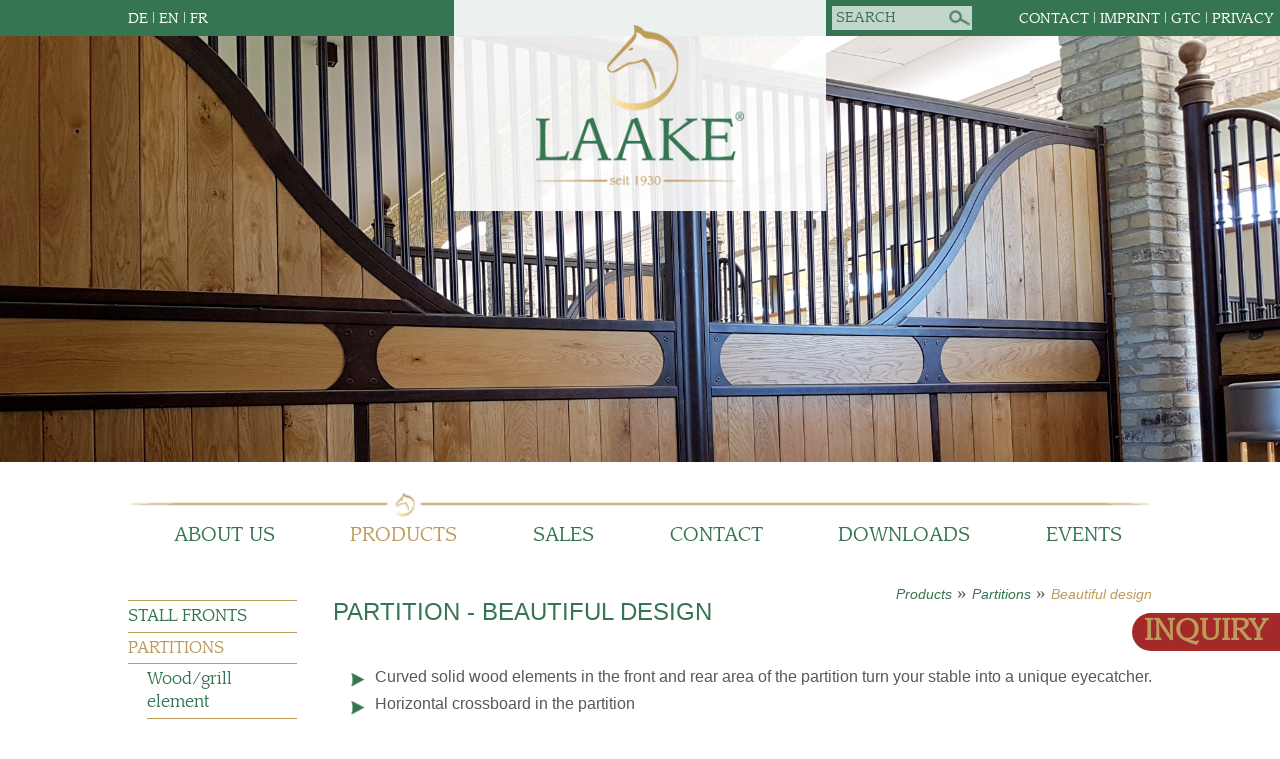

--- FILE ---
content_type: text/html; charset=UTF-8
request_url: https://www.laake.com/82-Beautiful-design.html
body_size: 3970
content:
<!DOCTYPE html>
<html lang="">
<head>
<title>Laake GmbH | Beautiful design</title>
<meta http-equiv="Content-Type" content="text/html; charset=utf-8"/>
		<meta name="author" content="www.menke.de" >
			
		<meta name="keywords" content=" wood/grill, Visual protection, Stallion stable, Private stable, Beautiful design, Solid wood, stalls, hay racks, stall fronts partitions, outdoor stables, exterior windows, exterior stable doors, gates, paddocks, accessories, rounded design, protection for horses, tandard systems, customised solutions, specific needs, Functionality, stylish design, unrivalled workmanship, quality, stainless steel, surface coatings, ompression press technique stalls, hay racks, stall fronts partitions, outdoor stables, exterior windows, exterior stable doors, gates, paddocks, accessories, rounded design, protection for horses, tandard systems, customised solutions, specific needs, Functionality, stylish design, unrivalled workmanship, quality, stainless steel, surface coatings, ompression press technique stalls, hay racks, stall fronts partitions, outdoor stables, exterior windows, exterior stable doors, gates, paddocks, accessories, customises solutions, functionality and stylish, steel, stainless steel, wood, surface coatings, compression press technique, stables, practical solutions, Vorderfronten, Trennw&auml;nde, Au&szlig;enst&auml;lle, Stallfenster, Paddockt&uuml;ren, T&uuml;ren und Tore, Paddocks, Pferdeboxen, Pferdebox, Au&szlig;enboxen, Innenboxen, Stallanlagen, Futtertrog, Selbsttr&auml;nken, Fressgitter, Sheddybox, T&uuml;ren, Tore, Fenster, Dreh-Kippfenster, fuerverzinkt, DENYA, Hartholz, Bongossii, Holzprofile, Douglasie / L&auml;rche, Nut, Feder, Doppelte ,Aussenboxen, Grauel, Gauel, graul, Reitershop, Shop, Behandlungsbox, Behandlungsstand, Pferdefutter" />
		<meta name="description" content=" Stable, intelligent and durable.
Of course, our partitions are of high quality and fully geared at the well-being of your animals, to make sure that your horses can move freely and without harm today, tomorrow and in the future. For the best horse in the stable...and all the others as well.
LAAKE - Quality has a name since 1930 Your partner when it comes to horses!
You and your horses are important to us. Laake - Ihr Partner, wenn es um Pferdeboxen und St&auml;lle geht!
Sie und Ihre Pferde sind uns wichtig."/>
		<meta name="robots" content="index,follow">
		<meta name="generator" content="wosonst website - www.wosonst.de">
	 	<meta name="viewport" content="width=device-width, initial-scale=1.4, user-scalable=no">
    <link rel="shortcut icon" href="//www.laake.com/cms/templates/basisprojekt/skins/default/favicon.ico" >
  	
  	<link rel="canonical" href="//www.laake.com/82-Beautiful-design.html">
  	

  	<!-- Yaml Stylesheets -->
  	<link href="//www.laake.com/cms/templates/basisprojekt/skins/default/css/yaml/core/base.css" rel="stylesheet"/>
		<link href="//www.laake.com/cms/templates/basisprojekt/skins/default/css/yaml/navigation/hlist.css" rel="stylesheet"/>

		<link href="//www.laake.com/cms/templates/basisprojekt/skins/default/css/style.css" rel="stylesheet"/>
				<link href="//www.laake.com/cms/templates/basisprojekt/skins/default/css/yaml/screen/screen-FULLPAGE-layout.css" rel="stylesheet"/>
	

  
  
   <link rel="stylesheet" href="//www.laake.com/cms/javascript/responsiveslides/responsiveslides.css"/>
    <link rel="stylesheet" href="//www.laake.com/cms/javascript/shadowbox/shadowbox.css"/>
     <link rel="stylesheet" href="//www.laake.com/cms/javascript/mmenu/jquery.mmenu.css"/>
     
         <script type="text/javascript">
			var node_language = "en";
		</script>
    <script src="https://ajax.googleapis.com/ajax/libs/jquery/1.9.0/jquery.min.js" type="text/javascript"></script>
   
     <script src="//www.laake.com/cms/javascript/mmenu/jquery.mmenu.min.js" type="text/javascript"></script>
    <script src="//www.laake.com/cms/javascript/jquery.tablesorter.js" type="text/javascript"></script>
    <script src="//www.laake.com/cms/javascript/shadowbox/shadowbox.js" type="text/javascript"></script>
     <script src="//www.laake.com/cms/javascript/responsiveslides/responsiveslides.min.js" type="text/javascript"></script>
    <script src="//www.laake.com/cms/javascript/main.js" type="text/javascript"></script>

 
 <script>
   (function(i,s,o,g,r,a,m){i['GoogleAnalyticsObject']=r;i[r]=i[r]||function(){
   (i[r].q=i[r].q||[]).push(arguments)},i[r].l=1*new Date();a=s.createElement(o),
   m=s.getElementsByTagName(o)[0];a.async=1;a.src=g;m.parentNode.insertBefore(a,m)
   })(window,document,'script','//www.google-analytics.com/analytics.js','ga');
 
   ga('create', 'UA-60754947-1', 'auto');
   ga('send', 'pageview');
 
</script>

 
    <script type="text/javascript" src="//www.laake.com/cms/smarties/upload/javascript/anythingslider/jquery.anythingslider.js"></script>
<link rel="stylesheet" type="text/css" href="//www.laake.com/cms/smarties/upload/javascript/anythingslider/anythingslider.css" />       
   	
				
		<!--[if lte IE 7]>
  		<link rel="stylesheet" href="//www.laake.com/cms/templates/basisprojekt/skins/default/css/yaml/core/iehacks.min.css" type="text/css"/>
  	<![endif]-->
  	
  	
  	
</head>
<body >
<div style="zoom: 1.2!important;">
	<div class="ym-wrapper">
		<header>
			<div class="top">
				<div class="sprachen"><a href="de">DE</a> | <a href="en">EN</a> | <a href="fr">FR</a></div>
				<div class="logo">			<a href="de">
		<img alt="" src="//www.laake.com/cms/media/thumbnail_538.png" />
			</a>
	</div>
				<div class="suche"><form class="suchfeld_plugin" action="28-Search.html" method="post">
	<input type="text" name="suchstring" value="" placeholder="SEARCH"/>
	<input type="submit" value=""/>
</form></div>
				<div class="kontaktmenu"><a href="contact">Contact</a> | <a href="imprint">Imprint</a> | <a href="gtc">GTC</a> | <a href="privacy">Privacy</a></div>
			</div>	
			<div class="navigationsbild">		<img alt="" src="//www.laake.com/cms/media/thumbnail_1672.jpg" />
	</div>
			<div class="hauptmenu">
				<div class="strich"></div>
				 
			<ul class="level_1">
		 
					<li >
			<a href="//www.laake.com/en" >
				About us
			</a>
		
		 
			</li>		<li class="active">
			<a href="//www.laake.com/59-Products.html" >
				Products
			</a>
		
		 
			</li>		<li >
			<a href="//www.laake.com/164-Sales.html" >
				Sales
			</a>
		
		 
			</li>		<li >
			<a href="//www.laake.com/contact" >
				Contact
			</a>
		
		 
			</li>		<li >
			<a href="//www.laake.com/94-Downloads.html" >
				Downloads
			</a>
		
		 
			</li>		<li >
			<a href="//www.laake.com/97-Events.html" >
				Events
			</a>
		
		 
					</li>			</ul>
				
			</div>
			<div class="mobilmenu ym-clearfix">
				<div style="display:none">
					<div id="mobilmenu"> 
			<ul class="level_1">
		 
					<li class="" >
			<a href="//www.laake.com/en" >
				About us
			</a>
		
		 
			</li>		<li class="active " >
			<a href="//www.laake.com/59-Products.html" >
				Products
			</a>
		
		 
			<ul class="level_2">
		 
					<li class="" >
			<a href="//www.laake.com/60-Stall-Fronts.html" >
				Stall Fronts
			</a>
		
		 
			<ul class="level_3">
		 
					<li class="" >
			<a href="//www.laake.com/61-Classic.html" >
				Classic
			</a>
		
		 
			<ul class="level_4">
		 
					<li class="" >
			<a href="//www.laake.com/62-Merlin.html" >
				Merlin
			</a>
		
		 
			</li>		<li class="" >
			<a href="//www.laake.com/63-Punte.html" >
				Punte
			</a>
		
		 
			</li>		<li class="" >
			<a href="//www.laake.com/64-Gut-Roest.html" >
				Gut Roest
			</a>
		
		 
			</li>		<li class="" >
			<a href="//www.laake.com/65-Rossi.html" >
				Rossi
			</a>
		
		 
			</li>		<li class="" >
			<a href="//www.laake.com/66-Laufstall.html" >
				Laufstall
			</a>
		
		 
					</li>			</ul>
		</li>		 
					<li class="" >
			<a href="//www.laake.com/67-Elegance.html" >
				Elegance
			</a>
		
		 
			<ul class="level_4">
		 
					<li class="" >
			<a href="//www.laake.com/69-Sosath.html" >
				Sosath
			</a>
		
		 
			</li>		<li class="" >
			<a href="//www.laake.com/68-Stoertebeker.html" >
				St&ouml;rtebeker
			</a>
		
		 
			</li>		<li class="" >
			<a href="//www.laake.com/70-Costa.html" >
				Costa
			</a>
		
		 
			</li>		<li class="" >
			<a href="//www.laake.com/71-Kandel.html" >
				Kandel
			</a>
		
		 
					</li>			</ul>
		</li>		 
					<li class="" >
			<a href="//www.laake.com/72-Supreme.html" >
				Supreme
			</a>
		
		 
			<ul class="level_4">
		 
					<li class="" >
			<a href="//www.laake.com/73-Lebenstraum.html" >
				Lebenstraum
			</a>
		
		 
			</li>		<li class="" >
			<a href="//www.laake.com/74-Enca.html" >
				Enca
			</a>
		
		 
			</li>		<li class="" >
			<a href="//www.laake.com/75-Gut-Einhaus.html" >
				Gut Einhaus
			</a>
		
		 
			</li>		<li class="" >
			<a href="//www.laake.com/76-Polderhof.html" >
				Polderhof
			</a>
		
		 
					</li>			</ul>
		</li>		 
								</ul>
		</li>		 
					<li class="active " >
			<a href="//www.laake.com/77-Partitions.html" >
				Partitions
			</a>
		
		 
			<ul class="level_3">
		 
					<li class="" >
			<a href="//www.laake.com/78-Wood-grill-element.html" >
				Wood/grill element
			</a>
		
		 
			</li>		<li class="" >
			<a href="//www.laake.com/79-Visual-protection.html" >
				Visual protection
			</a>
		
		 
			</li>		<li class="" >
			<a href="//www.laake.com/80-Stallion-stable.html" >
				Stallion stable
			</a>
		
		 
			</li>		<li class="" >
			<a href="//www.laake.com/81-Private-stable.html" >
				Private stable
			</a>
		
		 
			</li>		<li class="active open_node" >
			<a href="//www.laake.com/82-Beautiful-design.html" >
				Beautiful design
			</a>
		
		 
			</li>		<li class="" >
			<a href="//www.laake.com/83-Solid-wood.html" >
				Solid wood
			</a>
		
		 
					</li>			</ul>
		</li>		 
					<li class="" >
			<a href="//www.laake.com/87-Exterior-windows.html" >
				Exterior windows
			</a>
		
		 
			</li>		<li class="" >
			<a href="//www.laake.com/88-exterior-stable-doors.html" >
				exterior stable doors
			</a>
		
		 
			</li>		<li class="" >
			<a href="//www.laake.com/89-doors-and-gates.html" >
				doors and gates
			</a>
		
		 
			</li>		<li class="" >
			<a href="//www.laake.com/90-Paddocks.html" >
				Paddocks
			</a>
		
		 
			</li>		<li class="" >
			<a href="//www.laake.com/91-Accessories.html" >
				Accessories
			</a>
		
		 
					</li>			</ul>
		</li>		 
					<li class="" >
			<a href="//www.laake.com/164-Sales.html" >
				Sales
			</a>
		
		 
			</li>		<li class="" >
			<a href="//www.laake.com/contact" >
				Contact
			</a>
		
		 
			</li>		<li class="" >
			<a href="//www.laake.com/94-Downloads.html" >
				Downloads
			</a>
		
		 
			</li>		<li class="" >
			<a href="//www.laake.com/97-Events.html" >
				Events
			</a>
		
		 
			</li>		<li class="" >
			<a href="//www.laake.com/imprint" >
				Imprint
			</a>
		
		 
			</li>		<li class="" >
			<a href="//www.laake.com/gtc" >
				GTC
			</a>
		
		 
			</li>		<li class="" >
			<a href="//www.laake.com/privacy" >
				Privacy
			</a>
		
		 
					</li>			</ul>
				</div>	
				</div>
				<table><tr>
					<td><a href="#mobilmenu" class="mobil_menu_link">Menu</a></td>
					<td><a href="contact">Contact</a></td>
					<td><form class="suchfeld_plugin" action="28-Search.html" method="post">
	<input type="text" name="suchstring" value="" placeholder="SEARCH"/>
	<input type="submit" value=""/>
</form></td>
				</tr></table>
			</div>
			<div id="untermenu"> 
			<ul class="level_1">
		 
					<li >
			<a href="//www.laake.com/60-Stall-Fronts.html" >
				Stall Fronts
			</a>
		 
			<ul class="level_2">
		 
					<li >
			<a href="//www.laake.com/61-Classic.html" >
				Classic
			</a>
		 
			<ul class="level_3">
		 
					<li >
			<a href="//www.laake.com/62-Merlin.html" >
				Merlin
			</a>
		 
			</li>		<li >
			<a href="//www.laake.com/63-Punte.html" >
				Punte
			</a>
		 
			</li>		<li >
			<a href="//www.laake.com/64-Gut-Roest.html" >
				Gut Roest
			</a>
		 
			</li>		<li >
			<a href="//www.laake.com/65-Rossi.html" >
				Rossi
			</a>
		 
			</li>		<li >
			<a href="//www.laake.com/66-Laufstall.html" >
				Laufstall
			</a>
		 
					</li>			</ul>
		</li>		 
					<li >
			<a href="//www.laake.com/67-Elegance.html" >
				Elegance
			</a>
		 
			<ul class="level_3">
		 
					<li >
			<a href="//www.laake.com/69-Sosath.html" >
				Sosath
			</a>
		 
			</li>		<li >
			<a href="//www.laake.com/68-Stoertebeker.html" >
				St&ouml;rtebeker
			</a>
		 
			</li>		<li >
			<a href="//www.laake.com/70-Costa.html" >
				Costa
			</a>
		 
			</li>		<li >
			<a href="//www.laake.com/71-Kandel.html" >
				Kandel
			</a>
		 
					</li>			</ul>
		</li>		 
					<li >
			<a href="//www.laake.com/72-Supreme.html" >
				Supreme
			</a>
		 
			<ul class="level_3">
		 
					<li >
			<a href="//www.laake.com/73-Lebenstraum.html" >
				Lebenstraum
			</a>
		 
			</li>		<li >
			<a href="//www.laake.com/74-Enca.html" >
				Enca
			</a>
		 
			</li>		<li >
			<a href="//www.laake.com/75-Gut-Einhaus.html" >
				Gut Einhaus
			</a>
		 
			</li>		<li >
			<a href="//www.laake.com/76-Polderhof.html" >
				Polderhof
			</a>
		 
					</li>			</ul>
		</li>		 
								</ul>
		</li>		 
					<li class="active">
			<a href="//www.laake.com/77-Partitions.html" >
				Partitions
			</a>
		 
			<ul class="level_2">
		 
					<li >
			<a href="//www.laake.com/78-Wood-grill-element.html" >
				Wood/grill element
			</a>
		 
			</li>		<li >
			<a href="//www.laake.com/79-Visual-protection.html" >
				Visual protection
			</a>
		 
			</li>		<li >
			<a href="//www.laake.com/80-Stallion-stable.html" >
				Stallion stable
			</a>
		 
			</li>		<li >
			<a href="//www.laake.com/81-Private-stable.html" >
				Private stable
			</a>
		 
			</li>		<li class="active">
			<a href="//www.laake.com/82-Beautiful-design.html" >
				Beautiful design
			</a>
		 
			</li>		<li >
			<a href="//www.laake.com/83-Solid-wood.html" >
				Solid wood
			</a>
		 
					</li>			</ul>
		</li>		 
					<li >
			<a href="//www.laake.com/87-Exterior-windows.html" >
				Exterior windows
			</a>
		 
			</li>		<li >
			<a href="//www.laake.com/88-exterior-stable-doors.html" >
				exterior stable doors
			</a>
		 
			</li>		<li >
			<a href="//www.laake.com/89-doors-and-gates.html" >
				doors and gates
			</a>
		 
			</li>		<li >
			<a href="//www.laake.com/90-Paddocks.html" >
				Paddocks
			</a>
		 
			</li>		<li >
			<a href="//www.laake.com/91-Accessories.html" >
				Accessories
			</a>
		 
					</li>			</ul>
				&nbsp;</div>
			<div class="breadcrumbs"><div>
	
		
		<a href="//www.laake.com/59-Products.html">Products</a>
	&raquo;		
		<a href="//www.laake.com/77-Partitions.html">Partitions</a>
	&raquo;		
		<a href="//www.laake.com/82-Beautiful-design.html">Beautiful design</a>
		</div>


<div class="anfrage_button">
	<a href="contact?from=82" title="contact">inquiry</a>
</div></div>
		</header>
		<div class="main ym-clearfix">
			<div class="ym-clearfix">
	<nav id="content_submenu" class="ym-gl ym-g20">&nbsp;</nav>
	<main class="ym-gl ym-g80">
		<article class="ym-grid linearize-level-1 ym-clearfix">
			<h1>Partition - Beautiful design<br></h1>
			<div>
				
				
				
				<ul><li>Curved solid wood elements in the front and rear area of the partition turn your stable into a unique eyecatcher.</li><li>Horizontal crossboard in the partition</li><li>Wooden part, 38 mm BAMBOO filling or alternative types of wood</li><li>Available in hot-dip galvanised, powder-coated, patinated and stainless steel models</li></ul>
				
				
				
				
				<div class="einzelbild">
										<img src="//www.laake.com/cms/media/thumbnail_783_w__h_.jpg" alt=""/>
						</div>
			</div>
			
			<div class="ym-g50 ym-gl">
				<div class="ym-gbox-left">
					
					
					
					
				</div>
			</div>
			
			<div class="ym-g50 ym-gr">
				<div class="ym-gbox-right">
					
					
					
					</div>
			</div>
			
			
		</article>
	</main>

</div>
	<aside class="bildergalerie"><div class="bildergalerie_wrapper">
	<div class="bildergalerie_border">
		<div id="bildergalerie_button" class="offen">Gallery</div>
	</div>
	<div id='bildergalerie'>
		<div class="ym-clearfix">
							<div class="item ym-gl ym-g33">
					<div>
						<a href="//www.laake.com/cms/media/thumbnail_3262.jpg" rel="shadowbox[Galerie]" title="">
							<img src="//www.laake.com/cms/media/thumbnail_3262_w_320_h_213.jpg" alt=""/>
						</a>
					</div>
				</div>
							<div class="item ym-gl ym-g33">
					<div>
						<a href="//www.laake.com/cms/media/thumbnail_3263.jpg" rel="shadowbox[Galerie]" title="">
							<img src="//www.laake.com/cms/media/thumbnail_3263_w_320_h_213.jpg" alt=""/>
						</a>
					</div>
				</div>
							<div class="item ym-gl ym-g33">
					<div>
						<a href="//www.laake.com/cms/media/thumbnail_3264.jpg" rel="shadowbox[Galerie]" title="">
							<img src="//www.laake.com/cms/media/thumbnail_3264_w_320_h_213.jpg" alt=""/>
						</a>
					</div>
				</div>
							<div class="item ym-gl ym-g33">
					<div>
						<a href="//www.laake.com/cms/media/thumbnail_3265.jpg" rel="shadowbox[Galerie]" title="">
							<img src="//www.laake.com/cms/media/thumbnail_3265_w_320_h_213.jpg" alt=""/>
						</a>
					</div>
				</div>
							<div class="item ym-gl ym-g33">
					<div>
						<a href="//www.laake.com/cms/media/thumbnail_3266.jpg" rel="shadowbox[Galerie]" title="">
							<img src="//www.laake.com/cms/media/thumbnail_3266_w_320_h_213.jpg" alt=""/>
						</a>
					</div>
				</div>
							<div class="item ym-gl ym-g33">
					<div>
						<a href="//www.laake.com/cms/media/thumbnail_3267.jpg" rel="shadowbox[Galerie]" title="">
							<img src="//www.laake.com/cms/media/thumbnail_3267_w_320_h_213.jpg" alt=""/>
						</a>
					</div>
				</div>
							<div class="item ym-gl ym-g33">
					<div>
						<a href="//www.laake.com/cms/media/thumbnail_3268.jpg" rel="shadowbox[Galerie]" title="">
							<img src="//www.laake.com/cms/media/thumbnail_3268_w_320_h_213.jpg" alt=""/>
						</a>
					</div>
				</div>
							<div class="item ym-gl ym-g33">
					<div>
						<a href="//www.laake.com/cms/media/thumbnail_3269.jpg" rel="shadowbox[Galerie]" title="">
							<img src="//www.laake.com/cms/media/thumbnail_3269_w_320_h_213.jpg" alt=""/>
						</a>
					</div>
				</div>
					</div>	
	</div>
</div></aside>
		</div>
		<footer>
		
			<div class="mobil_link_impressum"><a href="imprint">Imprint</a></div>
			<div class="text">
				<table><tr>
					<td><div class="links">LAAKE GmbH<br />
Equestrian Systems<br />
Industriestra&szlig;e 7<br />
D-48465 Sch&uuml;ttorf</div></td>
					<td><div class="rechts">T: +49 5923 / 98832-0<br />
F: +49 5923 / 98832-22<br />
info@laake.com<br />
www.laake.com</td>
				</tr></table>
				
			</div>
			<div class="facebook" style="max-width: 20%; float: right; padding-right: 20px;">			<a href="https://www.instagram.com/laake_equestrian/">
		<img alt="" src="//www.laake.com/cms/media/thumbnail_2771.png" />
			</a>
	</div>
			
			<div class="logo_footer"></div>	
		</footer>
 	</div>
 </body>
 </div>
</html>

--- FILE ---
content_type: text/css
request_url: https://www.laake.com/cms/templates/basisprojekt/skins/default/css/style.css
body_size: 4158
content:
@font-face {
    font-family: 'Advisor';
    src: url('../fonts/advisor-ssi-webfont.eot');
    src: url('../fonts/advisor-ssi-webfont.eot?#iefix') format('embedded-opentype'),
         url('../fonts/advisor-ssi-webfont.woff2') format('woff2'),
         url('../fonts/advisor-ssi-webfont.woff') format('woff'),
         url('../fonts/advisor-ssi-webfont.ttf') format('truetype'),
         url('../fonts/advisor-ssi-webfont.svg#advisor_ssiregular') format('svg');
    font-weight: normal;
    font-style: normal;

}
@import url(./ubuntu.css);
/* Wysihtml5 Klassen */
.wysiwyg-float-left {float:left;}
.wysiwyg-float-right {float:right;}
.wysiwyg-font-size-large {font-size:1.2em;}
.wysiwyg-font-size-medium {font-size:1em;}
.wysiwyg-font-size-small {font-size:0.8em;}
.wysiwyg-text-align-center {text-align:center;}
.wysiwyg-text-align-justify {text-align:justify;}
.wysiwyg-text-align-left {text-align:left;}
.wysiwyg-text-align-right {text-align:right;}

.fore-color [data-wysihtml5-command-value="eins"]{background:#58585a;}	
.fore-color [data-wysihtml5-command-value="zwei"]{background:#367551;}	
.fore-color [data-wysihtml5-command-value="drei"]{background:#bd9b5b;}	
.wysiwyg-color-eins {color:#58585a;}
.wysiwyg-color-zwei {color:#367551;}
.wysiwyg-color-drei {color:#bd9b5b;}


.ym-wrapper {
	background-color:#fff;
-webkit-box-shadow: 2px 2px 8px 2px rgba(50, 50, 50, 0.75);
-moz-box-shadow:    2px 2px 8px 2px rgba(50, 50, 50, 0.75);
box-shadow:         2px 2px 8px 2px rgba(50, 50, 50, 0.75);
overflow-x:hidden;
}

.breadcrumbs .anfrage_button {
	position:absolute;
	right:0px;
	z-index:10000;
margin-top:10px;
}
.breadcrumbs .anfrage_button a {
	-webkit-border-top-left-radius: 20px;
	-webkit-border-bottom-left-radius: 20px;
	-moz-border-radius-topleft: 20px;
	-moz-border-radius-bottomleft: 20px;
	border-top-left-radius: 20px;
	border-bottom-left-radius: 20px;
	
	display:block;
	color:#bd9b5b;
	background-color:#a42a29;
	padding:10px;

	

	position:absolute;
	right:0px;
	
	font-size:24px;
	font-family:Advisor, serif;
	font-style:normal;
	font-weight:bold;
	text-transform:uppercase;
}

#linklog a {
	font-weight:bold;

	font-size:18px;
	text-decoration:underline;
}



#messetermine_source{display:none;}
.suchmarkierung {
	color:#fff;
	background-color:#367551;
}


/* Maximale Bildgr��e ist Breite des Elternelements */
img {max-width:100%;}
.facebook img{max-width:40px;}

/* Formular Pflichtfelder Styling */
.input_pflicht, .email_pflicht, .spam_pflicht {
	border-color:red;
}

/* Responsive Iframes, zum Beispiel f�r Google Maps, Iframe benutzt immer ganze Spaltenbreite*/
.iframe_wrapper {
  position: relative;
  padding-bottom: 75%; 
  height: 0;
  overflow: hidden;
}

.iframe_wrapper iframe {
	position: absolute;
  top: 0;
  left: 0;
  width: 100% !important;
  height: 100% !important;
}


/*google map smartie*/
.map_wrapper {
	border:2px solid #367551;
}

.map{
	height:408px;
}

html, body {
	height:100%;
	margin:0;
	padding:0;
	color:#58585a;
	overflow-x:hidden;
}


header .top {
	position:relative;
	height:30px;
	font-family:'Advisor', serif;	
	color:#fff;
	background:#367551;
}


.navigationsbild {
 min-height:176px;
}
header .navigationsbild img{
	max-width:100%;
	display:block;
}

header .hauptmenu {
	position:relative;
	padding:30px 0 30px 0;
	margin:0 10%;
	font-family:Advisor, serif;
}

header a {
	color:#fff;
	text-decoration:none;
}
header .sprachen {
	position:absolute;
	top:9px;
	left:10%;
	font-size:12px;
}

header .logo {
	position:absolute;
	top:0px;
	left:50%;
	margin-left:-155px;
	width:310px;
	height:176px;
	background:rgba(255,255,255, 0.9);
	filter: progid:DXImageTransform.Microsoft.gradient(GradientType=0,startColorstr='#bbffffff', endColorstr='#bbffffff'); /* IE */
}
header .logo img{
	height:176px;
	display:block;
	margin:0 auto;
	padding:20px 0;
	-moz-box-sizing:border-box;
	box-sizing:border-box;
}
header .navigationsbild img {
	max-width:100%;
}
header .kontaktmenu {
	position:absolute;
	top:9px;
	right:5px;
	font-size:12px;
	text-transform:uppercase;
}

.hauptmenu .strich {
	position:relative;
	margin:0 60px;
	height:10px;
	background-image:url("../images/Menustrich_mitte.png");
	background-repeat:repeat-x;
	
}
.hauptmenu .strich:before, .news_item .trennstrich:before, .suchergebnisse .trennstrich:before {
	display:block;
	position:absolute;	
	left:-60px;
	width:60px;
	height:10px;
	content:"";
	background-image:url("../images/Menustrich_links.png");
	background-repeat:no-repeat;
	background-position:left center;
}
.hauptmenu .strich:after, .news_item .trennstrich:after, .suchergebnisse .trennstrich:after {
		display:block;
	position:absolute;	
	right:-60px;
	width:60px;
	height:10px;
	content:"";
	background-image:url("../images/Menustrich_rechts.png");
	background-repeaT:no-repeat;
	background-position:right center;
	
	}

.hauptmenu ul {
/*display:table;*/

display: -webkit-box;
display: -moz-box;
display:box;
text-align:center;
width:100%;	
padding-top:10px;
margin:0;
list-style:none;
}

.hauptmenu li {
	
	
/*	display:table-cell;*/

-webkit-box-flex: 1;
-moz-box-flex: 1;
box-flex: 1;

-webkit-flex-basis: auto;
-moz-flex-basis: auto;
flex-basis: auto;

position:relative;
}
.hauptmenu li a {
	color:#367551;
	text-transform:uppercase;
}
.hauptmenu li.active:before,
.hauptmenu li:hover:before{
	content:"";
	display:block;
	position:absolute;
	background-image:url("../images/Pferdekopf_menu.png");
	width:30px;
	height:24px;
	left:50%;
	margin-left:-15px;
	top:-26px;

}

.hauptmenu li.active a, .hauptmenu li:hover a {
	color:#bd9b5b;
}

#untermenu {display:none;}

main {
margin-bottom:20px !important;
}
main.ym-clearfix {position:relative;}

.main > div,.main_aktuelles > div{	margin:0 10%;
padding-bottom:40px;	
}

.main, .main_aktuelles{
	padding-bottom:	90px;
	font-family:Ubuntu, sans-serif;
	font-size:13px;
}


main ul {
	margin-bottom:12px;	
	
}
main ul > li {
	list-style:none;
	padding:0 0 8px 22px;
	background:url("../images/Pfeil.png") no-repeat left 4px;	
	background-size:15px auto;
	color:#58585a;
	margin:0;
	line-height:1.2;
	

}
main ul ul > li {
	list-style:none;
	padding:0;
	margin:0;	
	color:#367551;
	
}

main ol {
	margin-bottom:12px;
	padding:0 0 0 22px;
}
main ol > li {
	list-style:none;
	padding:0;
	
	color:#367551;
	margin:0;
	line-height:1.2;
	
}

main ol > li a {
	color:#367551;
	text-decoration:none;
}
main ol > li a:hover {
	text-decoration:underline;
}




footer {
	color:#fff;
	font-family:Advisor, serif;
	background:#367551;
	min-height:87px;
	position:absolute;
	left:0;
	bottom:0;
	width:100%;
	text-align:center;
}

footer .text {
	display:inline-block;
	padding-top:16px;
	font-size:11px;
}
footer .links {
	text-align:right;
	padding:0 10px;
	border-right:2px solid #bd9b5b;
	line-height:15px;
}

footer .rechts {
	text-align:left;
	padding:0 10px;
	line-height:15px;
}

footer .facebook {
position:absolute;
top:18px;
right:32%;	
}

footer .logo_footer {position:absolute;bottom:0;right:10%;}
footer .logo_footer img{display:block;}




.bildergalerie {

}
.bildergalerie_wrapper {
	position:relative;
	padding-bottom:8px;
	
}
.bildergalerie_border {
	height:3px;
	position:relative;
	
		background:#bd9b5b;
}
#bildergalerie_button {
	cursor:pointer;
	color:#fff;
	position:absolute;
	top:-23px;
	height:17px;
	right:10%;
	width:120px;
	font-family:Advisor, serif;
	text-transform:uppercase;
		background:#bd9b5b;
	-webkit-border-top-left-radius: 5px;
-webkit-border-top-right-radius: 5px;
-moz-border-radius-topleft: 5px;
-moz-border-radius-topright: 5px;
border-top-left-radius: 5px;
border-top-right-radius: 5px;

padding:6px 25px 3px 5px;
}


#content_submenu {font-family:Advisor, serif;min-height:10px;}
#content_submenu ul {list-style:none !important;margin:0;}
#content_submenu ul li {margin:0px;}
#content_submenu ul li a{padding:3px 0px;display:block;border-bottom:1px solid #bd9b5b;}
#content_submenu ul.level_1{margin:0 30px 0 0;padding:0;border-top:1px solid #bd9b5b;float:left;}
#content_submenu ul.level_1 > li{}
#content_submenu ul.level_1 > li > a{text-transform:uppercase;}
#content_submenu ul.level_2{padding-left:16px;display:none;}
#content_submenu ul.level_1 li.active ul.level_2 {display:block}
#content_submenu ul.level_2 > li{}
#content_submenu ul.level_3{padding-left:16px;display:none;}
#content_submenu ul.level_2 li.active ul.level_3 {display:block}
#content_submenu ul.level_3 > li{font-size:12px;}
#content_submenu ul li a{color:#367551;text-decoration:none;}
#content_submenu ul li.active > a{color:#bd9b5b;}


.breadcrumbs {text-align:right;height:12px;margin:0 10%;line-height:12px;}
.breadcrumbs a {color:#367551;font-size:12px;font-style:italic;font-family:Ubuntu, sans-serif;}
.breadcrumbs a:last-child {color:#bd9b5b;}


main h1, aside h1 {
	color:#367551;
	padding:0px 0px 36px 0px;
	margin:0px;
	text-transform:uppercase;
	font-size:20px;
	line-height:20px;
	font-weight:normal;
}

main h3 {
font-size:13px;
margin:0;
padding:0;
color:#58585a;	
	padding:0 0 0 22px;
	background:url("../images/Pfeil.png") no-repeat left 1px;	
	background-size:15px auto;
	font-weight:bold;
	line-height:100%;
	

}




.news_item {}
.news_item .image{
	
	
}
.news_item .image img{
	border:2px solid #367551;	
	max-width:100%;
}
.news_item .info{}
.news_item .datum{font-style:italic;font-size:13px;color:#367551;padding-bottom:2px;}
.news_item .titel{font-size:14px;color:#58585a;font-weight:bold;padding-bottom:3px}
.news_item .subtitel, .suchergebnisse .subtitel{font-size:11px;}
.news_item .teaser{}
 .more{text-align:right;}
 .more a {
	color:#58585a;
	font-size:11px;
	text-decoration:none;
}

.news_item .trennstrich, .suchergebnisse .trennstrich{
	position:relative;
	width:10px;
	margin:10px auto;
	height:10px;
	
}


.main_aktuelles main {
	border-collapse:collapse;
	border-right:1px solid #bd9b5b;	
	-moz-box-sizing:border-box;
	box-sizing:border-box;
}

.main_aktuelles aside {

}

.archiv, .back {
	text-align:right;
	margin-top:16px;
}

.archiv a, .back a {
	color:#367551;
	font-size:11px;
	font-style:italic;
	text-decoration:none;
}


#sorttable_messetermine {
	width:100%;
	
}

#sorttable_messetermine tr {
	
	
	
}

#sorttable_messetermine th {
		border-left:1px solid #bd9b5b;
	padding:4px 8px;
	font-size:14px;

	cursor:pointer;
}
#sorttable_messetermine th:first-child {
	padding:4px 8px 4px 0px;
	border:0;
} 

#sorttable_messetermine td {
	border-left:1px solid #bd9b5b;
	padding:4px 8px;
	font-size:12px;
	
}

#sorttable_messetermine td:first-child {
	padding:4px 8px 4px 0px;
	border:0;
}
#messetermine_box {
	margin-left:-1px;	
	border-left:1px solid #bd9b5b;
}


.suchergebnisse {}
.suchergebnisse .item {}
.suchergebnisse .titel {}
.suchergebnisse .titel a {font-weight:bold;color:#367551;}
.suchergebnisse .subtitel {}
.suchergebnisse .text {}


.suchfeld_plugin {}
.suchfeld_plugin input[type="text"] {
	border:0;
	height:16px;
	background-color:rgba(255,255,255, 0.7);
		filter: progid:DXImageTransform.Microsoft.gradient(GradientType=0,startColorstr='#bbffffff', endColorstr='#bbffffff'); /* IE */
	display:block;
	position:absolute;
	width:90px;
	left:0px;
	color:#367551;
	font-size:12px;
	padding:2px 3px;
	font-family:Advisor, serif;
}
.suchfeld_plugin input[type="submit"] {
	border:0;
	height:20px;
	width:21px;
	background-color:rgba(255,255,255, 0.7);
		filter: progid:DXImageTransform.Microsoft.gradient(GradientType=0,startColorstr='#bbffffff', endColorstr='#bbffffff'); /* IE */
	background-image:url("../images/Lupe.png");
	display:block;
	background-position:center center;
	background-repeat:no-repeat;
	position:absolute;
	left:96px;
	cursor:pointer;
	
}

.suche {
	position:absolute;
	right:35%;
	top:5px;
}

.suchfeld_plugin ::-webkit-input-placeholder { /* WebKit browsers */
  color:#367551;font-family:Advisor, serif;	font-size:12px;
}
.suchfeld_plugin :-moz-placeholder { /* Mozilla Firefox 4 to 18 */
  color:#367551;font-family:Advisor, serif;	font-size:12px;
   opacity:  1;
}
.suchfeld_plugin ::-moz-placeholder { /* Mozilla Firefox 19+ */
   color:#367551;font-family:Advisor, serif;	font-size:12px;
   opacity:  1;
}
.suchfeld_plugin :-ms-input-placeholder { /* Internet Explorer 10+ */
color:#367551;font-family:Advisor, serif;	font-size:12px;
}

.tablesorter-header > div {position:relative;floaT:left;
	padding-right:30px;}
.tablesorter-header > div:after{
	content:"";
	display:block;
	position:absolute;
	right:0px;
	top:0px;
	height:16px;
	width:16px;
	
	
background:url("../images/Pfeil.png") no-repeat center center;	
background-size:16px;

-moz-transform: rotate(-90deg);
-ms-transform: rotate(-90deg);
-o-transform: rotate(-90deg);
-webkit-transform: rotate(-90deg);
transform:rotate(-90deg);
}

.tablesorter-headerAsc > div:after{

	-moz-transform: rotate(90deg);
-ms-transform: rotate(90deg);
-o-transform: rotate(90deg);
-webkit-transform: rotate(90deg);

transform: rotate(90deg);
	
}



#sorttable_messetermine tbody tr:nth-child(14+n) {
	display:none;
}

#sorttable_messetermine tbody tr.show {
	display:table-row !important;
}

#messetermine_toggle {
	float:right;
	color:#367551;
	font-size:11px;
	font-style:italic;
	text-decoration:none;
	cursor:pointer;
	margin-top:14px;
}
#bildergalerie {
	/*height:0px;*/
	overflow:hidden;
	background:#fff;
	position:relative;
}


#bildergalerie > .ym-clearfix {
	margin:0 9%;
	
}

#bildergalerie .item {
	height:235px;
}

#bildergalerie .item > div {
	padding:10px;
}
#bildergalerie .item a {}

#bildergalerie .item img {
	max-width:100%;
	max-height:213px;
	border:2px solid #367551;
	-moz-box-sizing:border-box;
	box-sizing:border-box;
}

#bildergalerie_button:after {
	content:"";
	background-image:url("../images/Pfeil_weiss.png");
	height:15px;
	width:15px;
	background-size:100% 100%;
	background-position:center center;
	display:block;
	position:absolute;
	;
	right:11px;
	top:5px;
}

#bildergalerie_button.offen:after {
	transform:rotate(180deg);
}


.ansprechpartner {}
.ansprechpartner .item {
	-moz-box-sizing:border-box;
	box-sizing:border-box;
	padding-right:25px;
	padding-bottom:25px;
}


.ansprechpartner .image{
	-moz-box-sizing:border-box;box-sizing:border-box;
	padding-right:16px;
	width:30%;
	}
.ansprechpartner .image img {
	max-width:100%;
	border:2px solid #367551;	
	display:block;
		-moz-box-sizing:border-box;box-sizing:border-box;
}
.ansprechpartner .info {-moz-box-sizing:border-box;box-sizing:border-box;
width:70%;	
}

.ansprechpartner .titel {color:#fff;font-weight:bold;}
.ansprechpartner .info {
	background-color:#367551;
	padding:10px;
	background-image:url("../images/Logo-Footer.png");
	background-repeat:no-repeat;
	background-position:bottom right;
	background-size:75px;
	color:#fff;	
	min-height:132px;
}
.ansprechpartner a {color:#fff;}

.einzelbild.rahmen img {
		border:2px solid #367551;
		-moz-box-sizing:border-box;
		box-sizing:border-box;
		max-width:100%;
}

.slider {
	padding-bottom:30px;
	position:relative;	
}

.rslides_nav {
	height:20px;
	width:20px;
	background-image:url("../images/Pfeil.png");	
	background-repeat:no-repeat;
	background-position:center center;
	display:block;
	position:absolute;
	bottom:0px;
}

.rslides_nav.next {
	right:50%;
	margin-right:-30px;
	
}

.rslides_nav.prev {
	transform:rotate(180deg);
	left:50%;
	margin-left:-30px;
}

.form td {
	padding:0 10px 10px 0px;
}

.form input[type="text"] {
	width:200px;
	padding:3px 5px;
}

.form textarea {
padding:3px 5px;
width:200px;	
height:75px;
}

.form input[type="submit"] {
	width:214px;
	border:0;
	background:#367551;
	color:#fff;
	font-weight:bold;
	padding:6px 5px;
	text-align:center;
	cursor:pointer;
}

.mobilmenu {
	display:none;
	color:#fff;
	background:#bd9b5b;	
	margin-bottom:20px;
	padding:5px 0;
}

.mobil_link_impressum {
 	display:none;
}





.mobilmenu table {margin:0 10%;padding:0;width:80%;padding:5px 0;}
.mobilmenu td {font-size:20px;text-transform:uppercase;width:33%;}

.mobilmenu td:nth-child(1) {text-align:left;}
.mobilmenu td:nth-child(2) {text-align:center;}
.mobilmenu td:nth-child(3) {text-align:right;position:relative;}



.mobilmenu .suchfeld_plugin input[type="text"] {left:auto;right:21px;top:3px;background-color:rgba(255,255,255,0.4);height:20px;font-size:14px;color:#fff;}
.mobilmenu .suchfeld_plugin input[type="submit"] {left:auto;right:0px;top:3px;background-color:rgba(255,255,255,0.4);height:24px;}

.mobilmenu .suchfeld_plugin ::-webkit-input-placeholder {color:#fff;font-size:14px;}
.mobilmenu .suchfeld_plugin :-moz-placeholder {color:#fff;font-size:14px;}
.mobilmenu .suchfeld_plugin ::-moz-placeholder {color:#fff;font-size:14px;}
.mobilmenu .suchfeld_plugin :-ms-input-placeholder {color:#fff;font-size:14px;}


#mobilmenu ul.level_1 > li > a {
	text-transform:uppercase;	
	font-size:20px;
	padding:10px 10px 10px 0px;
} 
#mobilmenu ul.level_2 > li > a {
	text-transform:uppercase;	
	font-size:20px;
	padding:10px 10px 10px 20px;
} 
#mobilmenu ul.level_3 > li > a {
	font-size:20px;	

	padding:10px 10px 10px 40px;
} 
#mobilmenu ul.level_4 > li > a {
	font-size:20px;
	padding:10px 10px 10px 60px;	
} 

#mobilmenu li.active > a {font-style:italic;font-weight:bold;}

#mobilmenu a.mm-subopen {padding:0 !important;}

.portal {
padding-top:20px;	
}

.portal .item {
	float:left;
	width:197px;
	text-align:center;
	padding-bottom:20px;
	height:200px;
}



.portal .item a {
	color:#367551;
	font-size:16px;
	display:block;
	font-weight:bold;
}

.portal .item .image {padding-bottom:10px;}

.portal img, .portal2 img {max-width:100%;}

.portal2 {padding-top:20px;}
.portal2 .item {
	float:left;
	width:264px;
	text-align:center;
	padding-bottom:20px;
	
}

.main.ym-clearfix {position:relative;}
aside.banner_hinweis {
	font-style:italic;
	position:absolute;
	top:0px;
	left:0px;
	
	background-image:url("../images/pferdekopf.png");
	background-color:#367551;
	background-position:bottom left;
	background-repeat:no-repeat;
	background-size:80px;
	color:#fff;
	
	width:290px;
	
	-moz-box-sizing:border-box;
	box-sizing:border-box;
	text-align:center;
	font-size:12px;
	padding:10px 25px 10px 50px;
	
}
.dateiliste a{
	color:#888;
	text-decoration:none;
}


main article a {color:#367551;}


.archiv_liste, .archiv_liste li {
list-style:none;
margin:0;	
background:none;padding:0;
}

.archiv_liste li .datum {display:inline-block;width:120px;}
.archiv_liste li .titel {color:#367551;}
.main_aktuelles main.archiv_main {border-right:0;}

--- FILE ---
content_type: text/css
request_url: https://www.laake.com/cms/templates/basisprojekt/skins/default/css/yaml/screen/screen-FULLPAGE-layout.css
body_size: 1309
content:
/**
 * "Yet Another Multicolumn Layout" - YAML CSS Framework
 *
 * default screen stylesheet - FULLPAGE-layout type layout
 *
 * @copyright       © 2005-2013, Dirk Jesse
 * @license         CC-BY 2.0 (http://creativecommons.org/licenses/by/2.0/),
 *                  YAML-CDL (http://www.yaml.de/license.html)
 * @link            http://www.yaml.de
 * @package         yaml
 * @version         4.1.2
 */
@media screen {
  /* force vertical scrollbar */
  body {
    overflow-y: scroll;
  }

  /* Layout Module Configuration */
  .ym-wrapper {
    max-width: 1240px;
    margin: 0 auto;
    min-height:100%;
    position:relative;
  }

  .ym-wbox {
    padding: 1.5em;
  }

  /* fallback for missing media queries support*/
  body > header, body > nav, body > main, body > footer {
    min-width: 1280px;
  }


  .ym-gbox {
    padding: 0 1.5em;
  }

  .ym-gbox-left {
    padding: 0 1.5em 0 0;
  }

  .ym-gbox-right {
    padding: 0 0 0 1.5em;
  }

}
/* reset fallback values in modern browsers */
@media screen and (min-width: 0px) {
  body > header, body > nav, body > main, body > footer {
    min-width: 0;
  }
}


@media screen and (max-width:1200px) {
	header .sprachen {left:20px;}
	header .kontaktmenu {right:20px;}
	header .suche{right:auto;left:105px;}
	.main > div, .main_aktuelles > div, header .hauptmenu {margin:0 20px;}
	
	aside.banner_hinweis {position:relative;margin-bottom:20px;}
	
}

@media screen and (max-width:950px) {
	header .logo {	
		margin-left:-100px;
		width:200px;
		height:130px;
	}
	header .logo img {height:130px;}
	.breadcrumbs {display:none}
}
@media screen and (max-width: 830px) {
  /* Linearisation for Grid- and Column-Module, based on CSS class .linearize-level-1 */
  .linearize-level-1, .linearize-level-1 > [class*="ym-c"], .linearize-level-1 > [class*="ym-g"] {
    /* linearization for grids and columns module */
    display: block;
    float: none;
    padding: 0;
    margin: 0;
    width: auto !important;
  }
  .linearize-level-1 > [class*="ym-c"] > [class*="ym-cbox"], .linearize-level-1 > [class*="ym-g"] > [class*="ym-gbox"] {
    /* reset defined gutter values */
    margin: 0;
    padding: 0;
    /* optional for containing floats */
    overflow: hidden;
  }
	.einzelbild {text-align:center;}
	footer .facebook {right:200px;}


 
}


@media screen and (max-width:800px) {
	
	footer .facebook {
position:static!important;
margin-top:12px;
display:block!important;

}
	
	
	header .suche,
	header .kontaktmenu, 
	#content_submenu,
	header .hauptmenu,
	footer .facebook {display:none;}
	
	main,
	.ansprechpartner .item {
		width:auto !important;
		float:none !important;
		
	}
	.main > div, .main_aktuelles > div, header .hauptmenu {margin: 0 10%;}
	.mobil_link_impressum,
	.mobilmenu {
		display:block;
	}
	
	footer .text {padding-top:8px;
	 max-width: 70%;}
	.mobil_link_impressum {padding-top:8px;}
	.mobil_link_impressum a{color:#fff;text-transform:uppercase;text-decoration:none;font-size:11px;}

	
	.form input[type="text"],
	.form input[type="submit"],
	.form textarea {width:90%;}
	
#bildergalerie .item{height:160px;}

.main, .main_aktuelles{padding-bottom:110px;}
.main_aktuelles main {border-right:0px;}

#sorttable_messetermine th, td {
	padding:4px 4px !important;	
	font-size:11px;
	}


}


@media screen and (max-width: 480px) {
  /* Linearisation for Grid- and Column-Module, based on CSS class .linearize-level-2 */
  .linearize-level-2, .linearize-level-2 > [class*="ym-c"], .linearize-level-2 > [class*="ym-g"] {
    /* linearization for grids and columns module */
    display: block;
    float: none;
    padding: 0;
    margin: 0;
    width: auto !important;
  }
  .linearize-level-2 > [class*="ym-c"] > [class*="ym-cbox"], .linearize-level-2 > [class*="ym-g"] > [class*="ym-gbox"] {
    /* reset defined gutter values */
    margin: 0;
    padding: 0;
    /* optional for containing floats */
    overflow: hidden;
  }

.navigationsbild{min-height:0;}

	.main > div, .main_aktuelles > div, header .hauptmenu {margin: 0 10px;}
	
	.mobilmenu table {
		margin:0 3%;
		width:94%;
		-moz-box-sizing:border-box;
		-box-sizing:border-box;	
	}
	
	
header .logo {	
		margin-left:-60px;
		width:120px;
		height:80px;
	}
header .logo img {height:80px;padding:0 10px;}
	
	

.mobilmenu .suchfeld_plugin input[type="text"] {width:55px;}
.mobilmenu td:nth-child(2) {text-align:left;}

	
	
	#bildergalerie .item {width:50%;height:125px;}
	
	
	.form td {display:block;}
}


--- FILE ---
content_type: text/javascript
request_url: https://www.laake.com/cms/javascript/main.js
body_size: 1516
content:
if (typeof String.prototype.trim != "function") {
  String.prototype.trim = function () {
    return this.replace(/^\s+|\s+$/g, '');
  };
}
$(document).ready(function(){	
	
	$("#linklog a").click(function(){
		var linkname = $(this).html();
		$.ajax({
		  method: "POST",
		  url: "ajax.php",
		  data: { link: linkname }
		});

		
		
		
		return true;	
	});
	
	
	
	
	/* Anfragelasche */
	$(".anfrage_button a").delay(5000).animate (
		{right:"-115px"}, 1000
	);
	
	$(".anfrage_button a").mouseover(function(){
		$(this).clearQueue().stop().animate(
			{right:"0px"}, 500
		);	
		
	});
	
	
	
	/* Shadowbox Start */
	Shadowbox.init();
	
	$("#content_submenu").html($("#untermenu").html());
	$("#messetermine_box").html($("#messetermine_source").html());
	
	/* Bildergalerie auf und zuklappen */
	$("#bildergalerie_button").click(function(){
		
		if ($(this).hasClass("offen")) {
			$("#bildergalerie").animate({
					height: "0px"
					
			}, 500);
	/*		$(".bildergalerie_wrapper").animate({
				top: "0px",
				marginBottom: "0px"
			},500);
				*/
				if (node_language == "de") {
					$(this).html("Bildergalerie");
				}else if (node_language == "en") {
					$(this).html("Gallery");
				} else if (node_language == "fr"){
					$(this).html("Galerie");
				}
			
		} else {
			
		
		
			/*auf*/
			$("#bildergalerie").css("height", "auto");
			var galerie_height = $("#bildergalerie").height();
			$("#bildergalerie").css("height", "0px");
			
			//$("#bildergalerie").animate({height: galerie_height+"px",marginBottom: "-360px"}, 500);
			$("#bildergalerie").animate({height: galerie_height+"px"}, 500);
			
		/*	$(".bildergalerie_wrapper").animate({
				top: "-360px"
			},500);
		*/

			if (node_language == "de") {
				$(this).html("ausblenden");
			}else if (node_language == "en") {
				$(this).html("hide");
			} else if (node_language == "fr"){
				$(this).html("disparaître");
			}
			
			
		}
		
		$(this).toggleClass("offen");
	});
	
	
	
	
	$.tablesorter.addParser({
      id: 'germandatetime',
      is: function(s) {
    	  return false;
      },
     format: function(s) {
      if (s == "") {
      	s= "01.01.2100 00:00";
      }
      
      if (s.length > 10) {
      	s=s.split("-");
      	s=s[0];
      	s=s.trim();
      }
      
       var a = s.split('.');
       a[1] = a[1].replace(/^[0]+/g,"");
       //tmp = a[2].split(' ');
      // a[2] =  tmp[0];
       
       return new Date(a[2],a[1]-1,a[0]).getTime();
    },
    type: 'numeric'
  });
  
  	$('#sorttable_messetermine').tablesorter({
		
    headers: {
        // set "sorter : false" (no quotes) to disable the column
        0: {sorter: "text"},
        1: {sorter: "text"},
        2: {sorter: "text"},
        3: {sorter: "germandatetime"}
    }, 
    sortList: [[3,0]]

})
	
	$("#messetermine_toggle").click(function(){
		$("#sorttable_messetermine tbody tr").toggleClass("show");
	});


	$(".rslides").responsiveSlides({
	  auto: true,             // Boolean: Animate automatically, true or false
	  speed: 500,            // Integer: Speed of the transition, in milliseconds
	  timeout: 5000,          // Integer: Time between slide transitions, in milliseconds
	 	pause: true,           // Boolean: Pause on hover, true or false
	  namespace: "rslides",
	  prevText: "",   // String: Text for the "previous" button
  	nextText: "",  
  	nav:true  
	});


	$("#mobilmenu").mmenu({
		classes: "mm-slide",
		slidingSubmenus: false
	});



	/* Formularüberprüfung */
	
	$(".input_pflicht").keyup(function() {
		if ($(this).val() != "") {
			$(this).css("border-color", "green");
		} else {
			$(this).css("border-color", "red");
		}
	});
	
	$(".email_pflicht").keyup(function() {
		if (IsEmail($(this).val())) {
			$(this).css("border-color", "green");
		} else {
			$(this).css("border-color", "red");
		}
	});
	
	$(".spam_pflicht").keyup(function() {
		var inp = parseInt($(this).val());
		var res = parseInt($("#number1").val()) + parseInt($("#number2").val());
		if (inp == res){
			$(this).css("border-color", "green");
		} else {
			$(this).css("border-color", "red");
		}
	});
	
	
	
	$(".form").submit(function() {
		var form_error = false;
	
	
		$(this).find(".input_pflicht").each(function(){
			if ($(this).val() == "") {
				form_error = true;
			}
		});
	
		$(this).find(".email_pflicht").each(function(){
			if (!IsEmail($(this).val())) {
				form_error = true;
			}
		});
		
		$(this).find(".spam_pflicht").each(function(){
			
			var inp = parseInt($(this).val());
			var res = parseInt($("#number1").val()) + parseInt($("#number2").val());
			if (inp != res){
				form_error = true;
			}
		});
		
		if (form_error) {
			$("#form_error").html("Bitte &uuml;berpr&uuml;fen Sie die Pflichtfelder");
			return false;
		} else {
			$("#form_error").html("");
			return true;
		}
		
	
	});

});

function IsEmail(email) {
  var regex = /^([a-zA-Z0-9_.+-])+\@(([a-zA-Z0-9-])+\.)+([a-zA-Z0-9]{2,4})+$/;
  return regex.test(email);
}




--- FILE ---
content_type: text/plain
request_url: https://www.google-analytics.com/j/collect?v=1&_v=j102&a=1585016567&t=pageview&_s=1&dl=https%3A%2F%2Fwww.laake.com%2F82-Beautiful-design.html&ul=en-us%40posix&dt=Laake%20GmbH%20%7C%20Beautiful%20design&sr=1280x720&vp=1280x720&_u=IEBAAEABAAAAACAAI~&jid=1861793302&gjid=1094281443&cid=308861996.1769255261&tid=UA-60754947-1&_gid=938408144.1769255261&_r=1&_slc=1&z=1237043401
body_size: -449
content:
2,cG-G9C8JFMR3C

--- FILE ---
content_type: text/javascript
request_url: https://www.laake.com/cms/smarties/upload/javascript/anythingslider/jquery.anythingslider.js
body_size: 11827
content:
/*!
	AnythingSlider v1.8.6
	Original by Chris Coyier: http://css-tricks.com
	Get the latest version: https://github.com/CSS-Tricks/AnythingSlider

	To use the navigationFormatter function, you must have a function that
	accepts two paramaters, and returns a string of HTML text.

	index = integer index (1 based);
	panel = jQuery wrapped LI item this tab references
	@return = Must return a string of HTML/Text

	navigationFormatter: function(index, panel){
		return "Panel #" + index; // This would have each tab with the text 'Panel #X' where X = index
	}
*/
;(function($) {

	$.anythingSlider = function(el, options) {

		var base = this, o, t;

		// Wraps the ul in the necessary divs and then gives Access to jQuery element
		base.el = el;
		base.$el = $(el).addClass('anythingBase').wrap('<div class="anythingSlider"><div class="anythingWindow" /></div>');

		// Add a reverse reference to the DOM object
		base.$el.data("AnythingSlider", base);

		base.init = function(){

			// Added "o" to be used in the code instead of "base.options" which doesn't get modifed by the compiler - reduces size by ~1k
			base.options = o = $.extend({}, $.anythingSlider.defaults, options);

			base.initialized = false;
			if ($.isFunction(o.onBeforeInitialize)) { base.$el.bind('before_initialize', o.onBeforeInitialize); }
			base.$el.trigger('before_initialize', base);

			// Add "as-oldie" class to body for css purposes
			$('<!--[if lte IE 8]><script>jQuery("body").addClass("as-oldie");</script><![endif]-->').appendTo('body').remove();

			// Cache existing DOM elements for later
			// base.$el = original ul
			// for wrap - get parent() then closest in case the ul has "anythingSlider" class
			base.$wrapper = base.$el.parent().closest('div.anythingSlider').addClass('anythingSlider-' + o.theme);
			base.$window = base.$el.closest('div.anythingWindow');
			base.win = window;
			base.$win = $(base.win);

			base.$controls = $('<div class="anythingControls"></div>');
			base.$nav = $('<ul class="thumbNav"><li><a><span></span></a></li></ul>');
			base.$startStop = $('<a href="#" class="start-stop"></a>');
			
			if (o.buildStartStop || o.buildNavigation) {
				base.$controls.appendTo( (o.appendControlsTo && $(o.appendControlsTo).length) ? $(o.appendControlsTo) : base.$wrapper);
			}
			if (o.buildNavigation) {
				base.$nav.appendTo( (o.appendNavigationTo && $(o.appendNavigationTo).length) ? $(o.appendNavigationTo) : base.$controls );
			}
			if (o.buildStartStop) {
				base.$startStop.appendTo( (o.appendStartStopTo && $(o.appendStartStopTo).length) ? $(o.appendStartStopTo) : base.$controls );
			}

			// Figure out how many sliders are on the page for indexing
			base.runTimes = $('.anythingBase').length;
			base.regex = new RegExp('panel' + base.runTimes + '-(\\d+)', 'i'); // hash tag regex
			if (base.runTimes === 1) { base.makeActive(); } // make the first slider on the page active

			// Set up a few defaults & get details
			base.flag    = false; // event flag to prevent multiple calls (used in control click/focusin)
			base.playing = o.autoPlay; // slideshow state; removed "startStopped" option
			base.slideshow = false; // slideshow flag needed to correctly trigger slideshow events
			base.hovered = false; // actively hovering over the slider
			base.panelSize = [];  // will contain dimensions and left position of each panel
			base.currentPage = base.targetPage = o.startPanel = parseInt(o.startPanel,10) || 1; // make sure this isn't a string
			o.changeBy = parseInt(o.changeBy,10) || 1;

			// set slider type, but keep backward compatibility with the vertical option
			t = (o.mode || 'h').toLowerCase().match(/(h|v|f)/);
			t = o.vertical ? 'v' : (t || ['h'])[0];
			o.mode = t === 'v' ? 'vertical' : t === 'f' ? 'fade' : 'horizontal';
			if (t === 'f') {
				o.showMultiple = 1; // all slides are stacked in fade mode
				o.infiniteSlides = false; // no cloned slides
			}

			base.adj = (o.infiniteSlides) ? 0 : 1; // adjust page limits for infinite or limited modes
			base.adjustMultiple = 0;
			base.width = base.$el.width();
			base.height = base.$el.height();
			base.outerPad = [ base.$wrapper.innerWidth() - base.$wrapper.width(), base.$wrapper.innerHeight() - base.$wrapper.height() ];
			if (o.playRtl) { base.$wrapper.addClass('rtl'); }

			// Expand slider to fit parent
			if (o.expand) {
				base.$outer = base.$wrapper.parent();
				base.$window.css({ width: '100%', height: '100%' }); // needed for Opera
				base.checkResize();
			}

			// Build start/stop button
			if (o.buildStartStop) { base.buildAutoPlay(); }

			// Build forwards/backwards buttons
			if (o.buildArrows) { base.buildNextBackButtons(); }

			// can't lock autoplay it if it's not enabled
			if (!o.autoPlay) { o.autoPlayLocked = false; }

			base.$lastPage = base.$targetPage = base.$currentPage;

			base.updateSlider();

			// Make sure easing function exists.
			if (!$.isFunction($.easing[o.easing])) { o.easing = "swing"; }

			// If pauseOnHover then add hover effects
			if (o.pauseOnHover) {
				base.$wrapper.hover(function() {
					if (base.playing) {
						base.$el.trigger('slideshow_paused', base);
						base.clearTimer(true);
					}
				}, function() {
					if (base.playing) {
						base.$el.trigger('slideshow_unpaused', base);
						base.startStop(base.playing, true);
					}
				});
			}

			// Hide/Show navigation & play/stop controls
			base.slideControls(false);
			base.$wrapper.bind('mouseenter mouseleave', function(e){
				// add hovered class to outer wrapper
				$(this)[e.type === 'mouseenter' ? 'addClass' : 'removeClass']('anythingSlider-hovered');
				base.hovered = (e.type === 'mouseenter') ? true : false;
				base.slideControls(base.hovered);
			});

			// Add keyboard navigation
			$(document).keyup(function(e){
				// Stop arrow keys from working when focused on form items
				if (o.enableKeyboard && base.$wrapper.hasClass('activeSlider') && !e.target.tagName.match('TEXTAREA|INPUT|SELECT')) {
					if (o.mode !== 'vertical' && (e.which === 38 || e.which === 40)) { return; }
					switch (e.which) {
						case 39: case 40: // right & down arrow
							base.goForward();
							break;
						case 37: case 38: // left & up arrow
							base.goBack();
							break;
					}
				}
			});

			// If a hash can not be used to trigger the plugin, then go to start panel
			base.currentPage = base.gotoHash() || o.startPanel || 1;
			base.gotoPage(base.currentPage, false, null, -1);

			// Binds events
			var triggers = "slideshow_paused slideshow_unpaused slide_init slide_begin slideshow_stop slideshow_start initialized swf_completed".split(" ");
			$.each("onShowPause onShowUnpause onSlideInit onSlideBegin onShowStop onShowStart onInitialized onSWFComplete".split(" "), function(i,f){
				if ($.isFunction(o[f])){
					base.$el.bind(triggers[i], o[f]);
				}
			});
			if ($.isFunction(o.onSlideComplete)){
				// Added setTimeout (zero time) to ensure animation is complete... see this bug report: http://bugs.jquery.com/ticket/7157
				base.$el.bind('slide_complete', function(){
					setTimeout(function(){ o.onSlideComplete(base); }, 0);
					return false;
				});
			}
			base.initialized = true;
			base.$el.trigger('initialized', base);

			// trigger the slideshow
			base.startStop(o.autoPlay);

		};

		// called during initialization & to update the slider if a panel is added or deleted
		base.updateSlider = function(){
			// needed for updating the slider
			base.$el.children('.cloned').remove();
			base.navTextVisible = base.$nav.find('span:first').css('visibility') !== 'hidden';
			base.$nav.empty();
			// set currentPage to 1 in case it was zero - occurs when adding slides after removing them all
			base.currentPage = base.currentPage || 1;

			base.$items = base.$el.children();
			base.pages = base.$items.length;
			base.dir = (o.mode === 'vertical') ? 'top' : 'left';
			o.showMultiple = (o.mode === 'vertical') ? 1 : parseInt(o.showMultiple,10) || 1; // only integers allowed
			o.navigationSize = (o.navigationSize === false) ? 0 : parseInt(o.navigationSize,10) || 0;

			// Fix tabbing through the page, but don't change the view if the link is in view (showMultiple = true)
			base.$items.find('a').unbind('focus.AnythingSlider').bind('focus.AnythingSlider', function(e){
				var panel = $(this).closest('.panel'),
				 indx = base.$items.index(panel) + base.adj; // index can be -1 in nested sliders - issue #208
				base.$items.find('.focusedLink').removeClass('focusedLink');
				$(this).addClass('focusedLink');
				base.$window.scrollLeft(0).scrollTop(0);
				if ( ( indx !== -1 && (indx >= base.currentPage + o.showMultiple || indx < base.currentPage) ) ) {
					base.gotoPage(indx);
					e.preventDefault();
				}
			});
			if (o.showMultiple > 1) {
				if (o.showMultiple > base.pages) { o.showMultiple = base.pages; }
				base.adjustMultiple = (o.infiniteSlides && base.pages > 1) ? 0 : o.showMultiple - 1;
			}

			// Hide navigation & player if there is only one page
			base.$controls
				.add(base.$nav)
				.add(base.$startStop)
				.add(base.$forward)
				.add(base.$back)[(base.pages <= 1) ? 'hide' : 'show']();
			if (base.pages > 1) {
				// Build/update navigation tabs
				base.buildNavigation();
			}

			// Top and tail the list with 'visible' number of items, top has the last section, and tail has the first
			// This supports the "infinite" scrolling, also ensures any cloned elements don't duplicate an ID
			// Moved removeAttr before addClass otherwise IE7 ignores the addClass: http://bugs.jquery.com/ticket/9871
			if (o.mode !== 'fade' && o.infiniteSlides && base.pages > 1) {
				base.$el.prepend( base.$items.filter(':last').clone().addClass('cloned') );
				// Add support for multiple sliders shown at the same time
				if (o.showMultiple > 1) {
					base.$el.append( base.$items.filter(':lt(' + o.showMultiple + ')').clone().addClass('cloned multiple') );
				} else {
					base.$el.append( base.$items.filter(':first').clone().addClass('cloned') );
				}
				base.$el.find('.cloned').each(function(){
					// disable all focusable elements in cloned panels to prevent shifting the panels by tabbing
					$(this).find('a,input,textarea,select,button,area,form').attr({ disabled : 'disabled', name : '' });
					$(this).find('[id]').andSelf().removeAttr('id');
				});
			}

			// We just added two items, time to re-cache the list, then get the dimensions of each panel
			base.$items = base.$el.addClass(o.mode).children().addClass('panel');
			base.setDimensions();

			// Set the dimensions of each panel
			if (o.resizeContents) {
				base.$items.css('width', base.width);
				base.$wrapper
					.css('width', base.getDim(base.currentPage)[0])
					.add(base.$items).css('height', base.height);
			} else {
				base.$win.load(function(){
					// set dimensions after all images load
					base.setDimensions();
					// make sure the outer wrapper is set properly
					t = base.getDim(base.currentPage);
					base.$wrapper.css({ width: t[0], height: t[1] });
					base.setCurrentPage(base.currentPage, false);
				});
			}

			if (base.currentPage > base.pages) {
				base.currentPage = base.pages;
			}
			base.setCurrentPage(base.currentPage, false);
			base.$nav.find('a').eq(base.currentPage - 1).addClass('cur'); // update current selection

			if (o.mode === 'fade') {
				var t = base.$items.eq(base.currentPage-1);
				if (o.resumeOnVisible) {
					// prevent display: none;
					t.css({ opacity: 1 }).siblings().css({ opacity: 0 });
				} else {
					// allow display: none; - resets video
					base.$items.css('opacity',1);
					t.fadeIn(0).siblings().fadeOut(0);
				}
			}

		};

		// Creates the numbered navigation links
		base.buildNavigation = function() {
			if (o.buildNavigation && (base.pages > 1)) {
				var a, c, i, t, $li;
				base.$items.filter(':not(.cloned)').each(function(j){
					$li = $('<li/>');
					i = j + 1;
					c = (i === 1 ? ' first' : '') + (i === base.pages ? ' last' : '');
					a = '<a class="panel' + i + ( base.navTextVisible ? '"' : ' ' + o.tooltipClass + '" title="@"' ) + ' href="#"><span>@</span></a>';
					// If a formatter function is present, use it
					if ($.isFunction(o.navigationFormatter)) {
						t = o.navigationFormatter(i, $(this));
						if (typeof(t) === "string") {
							$li.html(a.replace(/@/g,t));
						} else {
							$li = $('<li/>', t);
						}
					} else {
						$li.html(a.replace(/@/g,i));
					}
					$li
					.appendTo(base.$nav)
					.addClass(c)
					.data('index', i);
				});
				base.$nav.children('li').bind(o.clickControls, function(e) {
					if (!base.flag && o.enableNavigation) {
						// prevent running functions twice (once for click, second time for focusin)
						base.flag = true; setTimeout(function(){ base.flag = false; }, 100);
						base.gotoPage( $(this).data('index') );
					}
					e.preventDefault();
				});

				// Add navigation tab scrolling - use !! in case someone sets the size to zero
				if (!!o.navigationSize && o.navigationSize < base.pages) {
					if (!base.$controls.find('.anythingNavWindow').length){
						base.$nav
							.before('<ul><li class="prev"><a href="#"><span>' + o.backText + '</span></a></li></ul>')
							.after('<ul><li class="next"><a href="#"><span>' + o.forwardText + '</span></a></li></ul>')
							.wrap('<div class="anythingNavWindow"></div>');
					}
					// include half of the left position to include extra width from themes like tabs-light and tabs-dark (still not perfect)
					base.navWidths = base.$nav.find('li').map(function(){
						return $(this).outerWidth(true) + Math.ceil(parseInt($(this).find('span').css('left'),10)/2 || 0);
					}).get();
					base.navLeft = base.currentPage;
					// add 25 pixels (old IE needs more than 5) to make sure the tabs don't wrap to the next line
					base.$nav.width( base.navWidth( 1, base.pages + 1 ) + 25 );
					base.$controls.find('.anythingNavWindow')
						.width( base.navWidth( 1, o.navigationSize + 1 ) ).end()
						.find('.prev,.next').bind(o.clickControls, function(e) {
							if (!base.flag) {
								base.flag = true; setTimeout(function(){ base.flag = false; }, 200);
								base.navWindow( base.navLeft + o.navigationSize * ( $(this).is('.prev') ? -1 : 1 ) );
							}
							e.preventDefault();
						});
				}

			}
		};

		base.navWidth = function(x,y){
			var i, s = Math.min(x,y),
				e = Math.max(x,y),
				w = 0;
			for (i = s; i < e; i++) {
				w += base.navWidths[i-1] || 0;
			}
			return w;
		};

		base.navWindow = function(n){
			if (!!o.navigationSize && o.navigationSize < base.pages && base.navWidths) {
				var p = base.pages - o.navigationSize + 1;
				n = (n <= 1) ? 1 : (n > 1 && n < p) ? n : p;
				if (n !== base.navLeft) {
					base.$controls.find('.anythingNavWindow').animate(
						{ scrollLeft: base.navWidth(1, n), width: base.navWidth(n, n + o.navigationSize) },
						{ queue: false, duration: o.animationTime });
					base.navLeft = n;
				}
			}
		};

		// Creates the Forward/Backward buttons
		base.buildNextBackButtons = function() {
			base.$forward = $('<span class="arrow forward"><a href="#"><span>' + o.forwardText + '</span></a></span>');
			base.$back = $('<span class="arrow back"><a href="#"><span>' + o.backText + '</span></a></span>');

			// Bind to the forward and back buttons
			base.$back.bind(o.clickBackArrow, function(e) {
				// prevent running functions twice (once for click, second time for swipe)
				if (o.enableArrows && !base.flag) {
					base.flag = true; setTimeout(function(){ base.flag = false; }, 100);
					base.goBack();
				}
				e.preventDefault();
			});
			base.$forward.bind(o.clickForwardArrow, function(e) {
				// prevent running functions twice (once for click, second time for swipe)
				if (o.enableArrows && !base.flag) {
					base.flag = true; setTimeout(function(){ base.flag = false; }, 100);
					base.goForward();
				}
				e.preventDefault();
			});
			// using tab to get to arrow links will show they have focus (outline is disabled in css)
			base.$back.add(base.$forward).find('a').bind('focusin focusout',function(){
			 $(this).toggleClass('hover');
			});

			// Append elements to page
			base.$back.appendTo( (o.appendBackTo && $(o.appendBackTo).length) ? $(o.appendBackTo) : base.$wrapper );
			base.$forward.appendTo( (o.appendForwardTo && $(o.appendForwardTo).length) ? $(o.appendForwardTo) : base.$wrapper );

			base.arrowWidth = base.$forward.width(); // assuming the left & right arrows are the same width - used for toggle
			base.arrowRight = parseInt(base.$forward.css('right'), 10);
			base.arrowLeft = parseInt(base.$back.css('left'), 10);

		};

		// Creates the Start/Stop button
		base.buildAutoPlay = function(){
			base.$startStop
				.html('<span>' + (base.playing ? o.stopText : o.startText) + '</span>')
				.bind(o.clickSlideshow, function(e) {
					if (o.enableStartStop) {
						base.startStop(!base.playing);
						base.makeActive();
						if (base.playing && !o.autoPlayDelayed) {
							base.goForward(true);
						}
					}
					e.preventDefault();
				})
				// show button has focus while tabbing
				.bind('focusin focusout',function(){
					$(this).toggleClass('hover');
				});
		};

		// Adjust slider dimensions on parent element resize
		base.checkResize = function(stopTimer){
			clearTimeout(base.resizeTimer);
			base.resizeTimer = setTimeout(function(){
				var w = base.$outer.width() - base.outerPad[0],
					h = (base.$outer[0].tagName === "BODY" ? base.$win.height() : base.$outer.height()) - base.outerPad[1];
				// base.width = width of one panel, so multiply by # of panels; outerPad is padding added for arrows.
				if (base.width * o.showMultiple !== w || base.height !== h) {
					base.setDimensions(); // adjust panel sizes
					// make sure page is lined up (use -1 animation time, so we can differeniate it from when animationTime = 0)
					base.gotoPage(base.currentPage, base.playing, null, -1);
				}
				if (typeof(stopTimer) === 'undefined'){ base.checkResize(); }
			}, 500);
		};

		// Set panel dimensions to either resize content or adjust panel to content
		base.setDimensions = function(){
			var w, h, c, t, edge = 0,
				fullsize = { width: '100%', height: '100%' },
				// determine panel width
				pw = (o.showMultiple > 1) ? base.width || base.$window.width()/o.showMultiple : base.$window.width(),
				winw = base.$win.width();
			if (o.expand){
				w = base.$outer.width() - base.outerPad[0];
				base.height = h = base.$outer.height() - base.outerPad[1];
				base.$wrapper.add(base.$window).add(base.$items).css({ width: w, height: h });
				base.width = pw = (o.showMultiple > 1) ? w/o.showMultiple : w;
			}
			base.$items.each(function(i){
				t = $(this);
				c = t.children();
				if (o.resizeContents){
					// resize panel
					w = base.width;
					h = base.height;
					t.css({ width: w, height: h });
					if (c.length) {
						if (c[0].tagName === "EMBED") { c.attr(fullsize); } // needed for IE7; also c.length > 1 in IE7
						if (c[0].tagName === "OBJECT") { c.find('embed').attr(fullsize); }
						// resize panel contents, if solitary (wrapped content or solitary image)
						if (c.length === 1){ c.css(fullsize); }
					}
				} else {
					// get panel width & height and save it
					w = t.width() || base.width; // if image hasn't finished loading, width will be zero, so set it to base width instead
					if (c.length === 1 && w >= winw){
						w = (c.width() >= winw) ? pw : c.width(); // get width of solitary child
						c.css('max-width', w);   // set max width for all children
					}
					t.css('width', w); // set width of panel
					h = (c.length === 1 ? c.outerHeight(true) : t.height()); // get height after setting width
					if (h <= base.outerPad[1]) { h = base.height; } // if height less than the outside padding, then set it to the preset height
					t.css('height', h);
				}
				base.panelSize[i] = [w,h,edge];
				edge += (o.mode === 'vertical') ? h : w;
			});
			// Set total width of slider
			base.$el.css((o.mode === 'vertical' ? 'height' : 'width'), o.mode === 'fade' ? base.width : edge );
		};

		// get dimension of multiple panels, as needed
		base.getDim = function(page){
			var i, w = base.width, h = base.height;
			if (base.pages < 1 || isNaN(page)) { return [ w, h ]; } // prevent errors when base.panelSize is empty
			page = (o.infiniteSlides && base.pages > 1) ? page : page - 1;
			i = base.panelSize[page];
			if (i) {
				w = i[0] || w;
				h = i[1] || h;
			}
			if (o.showMultiple > 1) {
				for (i=1; i < o.showMultiple; i++) {
					w += base.panelSize[(page + i)][0];
					h = Math.max(h, base.panelSize[page + i][1]);
				}
			}
			return [w,h];
		};

		base.goForward = function(autoplay) {
			// targetPage changes before animation so if rapidly changing pages, it will have the correct current page
			base.gotoPage(base[ o.allowRapidChange ? 'targetPage' : 'currentPage'] + o.changeBy * (o.playRtl ? -1 : 1), autoplay);
		};

		base.goBack = function(autoplay) {
			base.gotoPage(base[ o.allowRapidChange ? 'targetPage' : 'currentPage'] + o.changeBy * (o.playRtl ? 1 : -1), autoplay);
		};

		base.gotoPage = function(page, autoplay, callback, time) {
			if (autoplay !== true) {
				autoplay = false;
				base.startStop(false);
				base.makeActive();
			}
			// check if page is an id or class name
			if (/^[#|.]/.test(page) && $(page).length) {
				page = $(page).closest('.panel').index() + base.adj;
			}

			// rewind effect occurs here when changeBy > 1
			if (o.changeBy !== 1){
				var adj = base.pages - base.adjustMultiple;
				if (page < 1) {
					page = o.stopAtEnd ? 1 : ( o.infiniteSlides ? base.pages + page : ( o.showMultiple > 1 - page ? 1 : adj ) );
				}
				if (page > base.pages) {
					// 
					page = o.stopAtEnd ? base.pages : ( o.showMultiple > 1 - page ? 1 : page -= adj );
				} else if (page >= adj) {
					// show multiple adjustments
					page = adj;
				}
			}

			if (base.pages <= 1) { return; } // prevents animation
			base.$lastPage = base.$currentPage;
			if (typeof(page) !== "number") {
				page = parseInt(page,10) || o.startPanel;
				base.setCurrentPage(page);
			}

			// pause YouTube videos before scrolling or prevent change if playing
			if (autoplay && o.isVideoPlaying(base)) { return; }

			base.exactPage = page;
			if (page > base.pages + 1 - base.adj) { page = (!o.infiniteSlides && !o.stopAtEnd) ? 1 : base.pages; }
			if (page < base.adj ) { page = (!o.infiniteSlides && !o.stopAtEnd) ? base.pages : 1; }
			if (!o.infiniteSlides) { base.exactPage = page; } // exact page used by the fx extension
			base.currentPage = ( page > base.pages ) ? base.pages : ( page < 1 ) ? 1 : base.currentPage;
			base.$currentPage = base.$items.eq(base.currentPage - base.adj);
			base.targetPage = (page === 0) ? base.pages : (page > base.pages) ? 1 : page;
			base.$targetPage = base.$items.eq(base.targetPage - base.adj);
			time = typeof time !== 'undefined' ? time : o.animationTime;
			// don't trigger events when time < 0 - to prevent FX from firing multiple times on page resize
			if (time >= 0) { base.$el.trigger('slide_init', base); }
			// toggle arrows/controls only if there is time to see it - fix issue #317
			if (time > 0) { base.slideControls(true); }

			// Set visual
			if (o.buildNavigation){
				base.setNavigation(base.targetPage);
			}

			// When autoplay isn't passed, we stop the timer
			if (autoplay !== true) { autoplay = false; }
			// Stop the slider when we reach the last page, if the option stopAtEnd is set to true
			if (!autoplay || (o.stopAtEnd && page === base.pages)) { base.startStop(false); }

			if (time >= 0) { base.$el.trigger('slide_begin', base); }

			// delay starting slide animation
			setTimeout(function(d){
				var p, empty = true;
				if (o.allowRapidChange) {
					base.$wrapper.add(base.$el).add(base.$items).stop(true, true);
				}
				// resize slider if content size varies
				if (!o.resizeContents) {
					// animating the wrapper resize before the window prevents flickering in Firefox
					// don't animate the dimension if it hasn't changed - fix for issue #264
					p = base.getDim(page); d = {};
					// prevent animating a dimension to zero
					if (base.$wrapper.width() !== p[0]) { d.width = p[0] || base.width; empty = false; }
					if (base.$wrapper.height() !== p[1]) { d.height = p[1] || base.height; empty = false; }
					if (!empty) {
						base.$wrapper.filter(':not(:animated)').animate(d, { queue: false, duration: (time < 0 ? 0 : time), easing: o.easing });
					}
				}

				if (o.mode === 'fade') {
					if (base.$lastPage[0] !== base.$targetPage[0]) {
						base.fadeIt( base.$lastPage, 0, time );
						base.fadeIt( base.$targetPage, 1, time, function(){ base.endAnimation(page, callback, time); });
					} else {
						base.endAnimation(page, callback, time);
					}
				} else {
					d = {};
					d[base.dir] = -base.panelSize[(o.infiniteSlides && base.pages > 1) ? page : page - 1][2];
					// Animate Slider
					base.$el.filter(':not(:animated)').animate(
						d, { queue: false, duration: time < 0 ? 0 : time, easing: o.easing, complete: function(){ base.endAnimation(page, callback, time); } }
					);
				}
			}, parseInt(o.delayBeforeAnimate, 10) || 0);
		};

		base.endAnimation = function(page, callback, time){
			if (page === 0) {
				base.$el.css( base.dir, o.mode === 'fade' ? 0 : -base.panelSize[base.pages][2]);
				page = base.pages;
			} else if (page > base.pages) {
				// reset back to start position
				base.$el.css( base.dir, o.mode === 'fade' ? 0 : -base.panelSize[1][2]);
				page = 1;
			}
			base.exactPage = page;
			base.setCurrentPage(page, false);

			if (o.mode === 'fade') {
				// make sure non current panels are hidden (rapid slide changes)
				base.fadeIt( base.$items.not(':eq(' + (page - base.adj) + ')'), 0, 0);
			}

			if (!base.hovered) { base.slideControls(false); }

			if (o.hashTags) { base.setHash(page); }

			if (time >= 0) { base.$el.trigger('slide_complete', base); }
			// callback from external slide control: $('#slider').anythingSlider(4, function(slider){ })
			if (typeof callback === 'function') { callback(base); }

			// Continue slideshow after a delay
			if (o.autoPlayLocked && !base.playing) {
				setTimeout(function(){
					base.startStop(true);
				// subtract out slide delay as the slideshow waits that additional time.
				}, o.resumeDelay - (o.autoPlayDelayed ? o.delay : 0));
			}
		};

		base.fadeIt = function(el, toOpacity, time, callback){
			var t = time < 0 ? 0 : time;
			if (o.resumeOnVisible) {
				el.filter(':not(:animated)').fadeTo(t, toOpacity, callback);
			} else {
				el.filter(':not(:animated)')[ toOpacity === 0 ? 'fadeOut' : 'fadeIn' ](t, callback);
			}
		};

		base.setCurrentPage = function(page, move) {
			page = parseInt(page, 10);

			if (base.pages < 1 || page === 0 || isNaN(page)) { return; }
			if (page > base.pages + 1 - base.adj) { page = base.pages - base.adj; }
			if (page < base.adj ) { page = 1; }

			// hide/show arrows based on infinite scroll mode
			if (o.buildArrows && !o.infiniteSlides && o.stopAtEnd){
				base.$forward[ page === base.pages - base.adjustMultiple ? 'addClass' : 'removeClass']('disabled');
				base.$back[ page === 1 ? 'addClass' : 'removeClass']('disabled');
				if (page === base.pages && base.playing) { base.startStop(); }
			}

			// Only change left if move does not equal false
			if (!move) {
				var d = base.getDim(page);
				base.$wrapper
					.css({ width: d[0], height: d[1] })
					.add(base.$window).scrollLeft(0).scrollTop(0); // reset in case tabbing changed this scrollLeft - probably overly redundant
				base.$el.css( base.dir, o.mode === 'fade' ? 0 : -base.panelSize[(o.infiniteSlides && base.pages > 1) ? page : page - 1][2] );
			}

			// Update local variable
			base.currentPage = page;
			base.$currentPage = base.$items.removeClass('activePage').eq(page - base.adj).addClass('activePage');

			if (o.buildNavigation){
				base.setNavigation(page);
			}

		};

		base.setNavigation = function(page){
			base.$nav
				.find('.cur').removeClass('cur').end()
				.find('a').eq(page - 1).addClass('cur');
		};

		base.makeActive = function(){
			// Set current slider as active so keyboard navigation works properly
			if (!base.$wrapper.hasClass('activeSlider')){
				$('.activeSlider').removeClass('activeSlider');
				base.$wrapper.addClass('activeSlider');
			}
		};

		// This method tries to find a hash that matches an ID and panel-X
		// If either found, it tries to find a matching item
		// If that is found as well, then it returns the page number
		base.gotoHash = function(){
			var h = base.win.location.hash,
				i = h.indexOf('&'),
				n = h.match(base.regex);
			// test for "/#/" or "/#!/" used by the jquery address plugin - $('#/') breaks jQuery
			if (n === null && !/^#&/.test(h) && !/#!?\//.test(h)) {
				// #quote2&panel1-3&panel3-3
				h = h.substring(0, (i >= 0 ? i : h.length));
				// ensure the element is in the same slider
				n = ($(h).length && $(h).closest('.anythingBase')[0] === base.el) ? base.$items.index($(h).closest('.panel')) + base.adj : null;
			} else if (n !== null) {
				// #&panel1-3&panel3-3
				n = (o.hashTags) ? parseInt(n[1],10) : null;
			}
			return n;
		};

		base.setHash = function(n){
			var s = 'panel' + base.runTimes + '-',
				h = base.win.location.hash;
			if ( typeof h !== 'undefined' ) {
				base.win.location.hash = (h.indexOf(s) > 0) ? h.replace(base.regex, s + n) : h + "&" + s + n;
			}
		};

		// Slide controls (nav and play/stop button up or down)
		base.slideControls = function(toggle){
			var dir = (toggle) ? 'slideDown' : 'slideUp',
				t1 = (toggle) ? 0 : o.animationTime,
				t2 = (toggle) ? o.animationTime : 0,
				op = (toggle) ? 1 : 0,
				sign = (toggle) ? 0 : 1; // 0 = visible, 1 = hidden
			if (o.toggleControls) {
				base.$controls.stop(true,true).delay(t1)[dir](o.animationTime/2).delay(t2);
			}
			if (o.buildArrows && o.toggleArrows) {
				if (!base.hovered && base.playing) { sign = 1; op = 0; } // don't animate arrows during slideshow
				base.$forward.stop(true,true).delay(t1).animate({ right: base.arrowRight + (sign * base.arrowWidth), opacity: op }, o.animationTime/2);
				base.$back.stop(true,true).delay(t1).animate({ left: base.arrowLeft + (sign * base.arrowWidth), opacity: op }, o.animationTime/2);
			}
		};

		base.clearTimer = function(paused){
			// Clear the timer only if it is set
			if (base.timer) {
				base.win.clearInterval(base.timer);
				if (!paused && base.slideshow) {
					base.$el.trigger('slideshow_stop', base);
					base.slideshow = false;
				}
			}
		};

		// Pass startStop(false) to stop and startStop(true) to play
		base.startStop = function(playing, paused) {
			if (playing !== true) { playing = false; }  // Default if not supplied is false
			base.playing = playing;

			if (playing && !paused) {
				base.$el.trigger('slideshow_start', base);
				base.slideshow = true;
			}

			// Toggle playing and text
			if (o.buildStartStop) {
				base.$startStop.toggleClass('playing', playing).find('span').html( playing ? o.stopText : o.startText );
				// add button text to title attribute if it is hidden by text-indent
				if ( base.$startStop.find('span').css('visibility') === "hidden" ) {
					base.$startStop.addClass(o.tooltipClass).attr( 'title', playing ? o.stopText : o.startText );
				}
			}

			// Pause slideshow while video is playing
			if (playing){
				base.clearTimer(true); // Just in case this was triggered twice in a row
				base.timer = base.win.setInterval(function() {
					// prevent autoplay if video is playing
					if ( !o.isVideoPlaying(base) ) {
						base.goForward(true);
					// stop slideshow if resume if false
					} else if (!o.resumeOnVideoEnd) {
						base.startStop();
					}
				}, o.delay);
			} else {
				base.clearTimer();
			}
		};

		// Trigger the initialization
		base.init();
	};

	$.anythingSlider.defaults = {
		// Appearance
		theme               : "default", // Theme name, add the css stylesheet manually
		mode                : "f",   // Set mode to "horizontal", "vertical" or "fade" (only first letter needed); replaces vertical option
		expand              : true,     // If true, the entire slider will expand to fit the parent element
		resizeContents      : true,      // If true, solitary images/objects in the panel will expand to fit the viewport
		showMultiple        : false,     // Set this value to a number and it will show that many slides at once
		easing              : "swing",   // Anything other than "linear" or "swing" requires the easing plugin or jQuery UI

		buildArrows         : true,      // If true, builds the forwards and backwards buttons
		buildNavigation     : false,      // If true, builds a list of anchor links to link to each panel
		buildStartStop      : false,      // ** If true, builds the start/stop button

/*
		// commented out as this will reduce the size of the minified version
		appendForwardTo     : null,      // Append forward arrow to a HTML element (jQuery Object, selector or HTMLNode), if not null
		appendBackTo        : null,      // Append back arrow to a HTML element (jQuery Object, selector or HTMLNode), if not null
		appendControlsTo    : null,      // Append controls (navigation + start-stop) to a HTML element (jQuery Object, selector or HTMLNode), if not null
		appendNavigationTo  : null,      // Append navigation buttons to a HTML element (jQuery Object, selector or HTMLNode), if not null
		appendStartStopTo   : null,      // Append start-stop button to a HTML element (jQuery Object, selector or HTMLNode), if not null
*/

		toggleArrows        : false,     // If true, side navigation arrows will slide out on hovering & hide @ other times
		toggleControls      : false,     // if true, slide in controls (navigation + play/stop button) on hover and slide change, hide @ other times

		startText           : "Start",   // Start button text
		stopText            : "Stop",    // Stop button text
		forwardText         : "&raquo;", // Link text used to move the slider forward (hidden by CSS, replaced with arrow image)
		backText            : "&laquo;", // Link text used to move the slider back (hidden by CSS, replace with arrow image)
		tooltipClass        : "tooltip", // Class added to navigation & start/stop button (text copied to title if it is hidden by a negative text indent)

		// Function
		enableArrows        : true,      // if false, arrows will be visible, but not clickable.
		enableNavigation    : true,      // if false, navigation links will still be visible, but not clickable.
		enableStartStop     : true,      // if false, the play/stop button will still be visible, but not clickable. Previously "enablePlay"
		enableKeyboard      : true,      // if false, keyboard arrow keys will not work for this slider.

		// Navigation
		startPanel          : 1,         // This sets the initial panel
		changeBy            : 1,         // Amount to go forward or back when changing panels.
		hashTags            : false,      // Should links change the hashtag in the URL?
		infiniteSlides      : false,      // if false, the slider will not wrap & not clone any panels
		navigationFormatter : null,      // Details at the top of the file on this use (advanced use)
		navigationSize      : false,     // Set this to the maximum number of visible navigation tabs; false to disable

		// Slideshow options
		autoPlay            : true,     // If true, the slideshow will start running; replaces "startStopped" option
		autoPlayLocked      : false,     // If true, user changing slides will not stop the slideshow
		autoPlayDelayed     : false,     // If true, starting a slideshow will delay advancing slides; if false, the slider will immediately advance to the next slide when slideshow starts
		pauseOnHover        : true,      // If true & the slideshow is active, the slideshow will pause on hover
		stopAtEnd           : false,     // If true & the slideshow is active, the slideshow will stop on the last page. This also stops the rewind effect when infiniteSlides is false.
		playRtl             : false,     // If true, the slideshow will move right-to-left

		// Times
		delay               : 1000,      // How long between slideshow transitions in AutoPlay mode (in milliseconds)
		resumeDelay         : 15000,     // Resume slideshow after user interaction, only if autoplayLocked is true (in milliseconds).
		animationTime       : 250,       // How long the slideshow transition takes (in milliseconds)
		delayBeforeAnimate  : 0,         // How long to pause slide animation before going to the desired slide (used if you want your "out" FX to show).

/*
		// Callbacks - commented out to reduce size of the minified version - they still work
		onBeforeInitialize  : function(e, slider) {}, // Callback before the plugin initializes
		onInitialized       : function(e, slider) {}, // Callback when the plugin finished initializing
		onShowStart         : function(e, slider) {}, // Callback on slideshow start
		onShowStop          : function(e, slider) {}, // Callback after slideshow stops
		onShowPause         : function(e, slider) {}, // Callback when slideshow pauses
		onShowUnpause       : function(e, slider) {}, // Callback when slideshow unpauses - may not trigger properly if user clicks on any controls
		onSlideInit         : function(e, slider) {}, // Callback when slide initiates, before control animation
		onSlideBegin        : function(e, slider) {}, // Callback before slide animates
		onSlideComplete     : function(slider) {},    // Callback when slide completes - no event variable!
*/

		// Interactivity
		clickForwardArrow   : "click",         // Event used to activate forward arrow functionality (e.g. add jQuery mobile's "swiperight")
		clickBackArrow      : "click",         // Event used to activate back arrow functionality (e.g. add jQuery mobile's "swipeleft")
		clickControls       : "click focusin", // Events used to activate navigation control functionality
		clickSlideshow      : "click",         // Event used to activate slideshow play/stop button
		allowRapidChange    : false,           // If true, allow rapid changing of the active pane, instead of ignoring activity during animation

		// Video
		resumeOnVideoEnd    : true,      // If true & the slideshow is active & a supported video is playing, it will pause the autoplay until the video is complete
		resumeOnVisible     : true,      // If true the video will resume playing (if previously paused, except for YouTube iframe - known issue); if false, the video remains paused.
		addWmodeToObject    : "opaque",  // If your slider has an embedded object, the script will automatically add a wmode parameter with this setting
		isVideoPlaying      : function(base){ return false; } // return true if video is playing or false if not - used by video extension

	};

	$.fn.anythingSlider = function(options, callback) {

		return this.each(function(){
			var page, anySlide = $(this).data('AnythingSlider');

			// initialize the slider but prevent multiple initializations
			if ((typeof(options)).match('object|undefined')){
				if (!anySlide) {
					(new $.anythingSlider(this, options));
				} else {
					anySlide.updateSlider();
				}
			// If options is a number, process as an external link to page #: $(element).anythingSlider(#)
			} else if (/\d/.test(options) && !isNaN(options) && anySlide) {
				page = (typeof(options) === "number") ? options : parseInt($.trim(options),10); // accepts "  2  "
				// ignore out of bound pages
				if ( page >= 1 && page <= anySlide.pages ) {
					anySlide.gotoPage(page, false, callback); // page #, autoplay, one time callback
				}
			// Accept id or class name
			} else if (/^[#|.]/.test(options) && $(options).length) {
				anySlide.gotoPage(options, false, callback);
			}
		});
	};

})(jQuery);